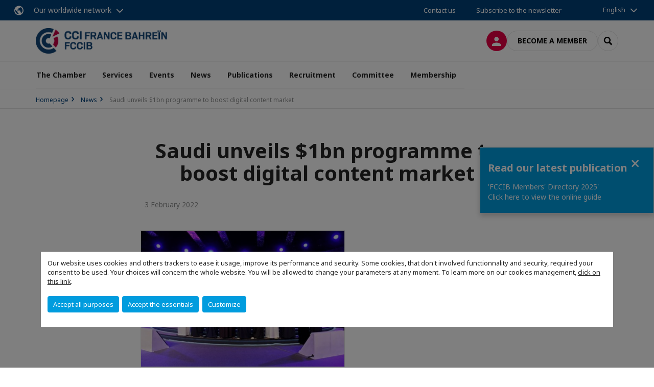

--- FILE ---
content_type: text/html; charset=utf-8
request_url: https://www.fccib.net/news/n/news/saudi-unveils-1bn-programme-to-boost-digital-content-market.html
body_size: 13997
content:
<!DOCTYPE html>
<html lang="en">
<head>

<meta charset="utf-8">
<!-- 
	This website is powered by TYPO3 - inspiring people to share!
	TYPO3 is a free open source Content Management Framework initially created by Kasper Skaarhoj and licensed under GNU/GPL.
	TYPO3 is copyright 1998-2026 of Kasper Skaarhoj. Extensions are copyright of their respective owners.
	Information and contribution at https://typo3.org/
-->



<title>Saudi unveils $1bn programme to boost digital content market | French Chamber of Commerce and Industry in Bahrain</title>
<meta name="generator" content="TYPO3 CMS">
<meta name="description" content="Saudi Arabia has announced a SR4.2 billion ($1.12 billion) programme &#039;Saudi Ignite&#039; that will see the 36 initiatives being implemented, including several financial schemes to develop local content to promote growth in video, audio, games, and digital advertisement sectors.&amp;nbsp;

The launch of Saudi Ignite was held at leading global tech conference LEAP hosted by Riyadh, reported&amp;nbsp;SPA.

The programme aims to regulate and activate the digital content markets in the kingdom, via facilitating the participation of the private sector in the market through regulations, in addition to conducting integrated governance that catalyzes expansion, encourages innovation, and attracts various investments.

It will see 36 key initiatives being implemented including financing initiatives aimed at financing and establishing investment funds to develop local content to promote growth in the video, audio, games, and digital advertisement sectors, as well as regulatory initiatives to make amendments to legislation and regulations in order to facilitate work systems and protect data, privacy and property rights.&amp;nbsp;

The initiatives also included the sector of training, said the report.

These initiatives in various sectors will raise the size of the digital content market in the Kingdom to three times by 2030, it added.
 Source:&amp;nbsp;http://www.tradearabia.com/news/IND_392550.html">
<meta name="viewport" content="width=device-width, initial-scale=1.0">
<meta property="og:title" content="Saudi unveils $1bn programme to boost digital content market">
<meta property="og:description" content="Saudi Arabia has announced a SR4.2 billion ($1.12 billion) programme &#039;Saudi Ignite&#039; that will see the 36 initiatives being implemented, including several financial schemes to develop local content to promote growth in video, audio, games, and digital advertisement sectors.&amp;nbsp;

The launch of Saudi Ignite was held at leading global tech conference LEAP hosted by Riyadh, reported&amp;nbsp;SPA.

The programme aims to regulate and activate the digital content markets in the kingdom, via facilitating the participation of the private sector in the market through regulations, in addition to conducting integrated governance that catalyzes expansion, encourages innovation, and attracts various investments.

It will see 36 key initiatives being implemented including financing initiatives aimed at financing and establishing investment funds to develop local content to promote growth in the video, audio, games, and digital advertisement sectors, as well as regulatory initiatives to make amendments to legislation and regulations in order to facilitate work systems and protect data, privacy and property rights.&amp;nbsp;

The initiatives also included the sector of training, said the report.

These initiatives in various sectors will raise the size of the digital content market in the Kingdom to three times by 2030, it added.
 Source:&amp;nbsp;http://www.tradearabia.com/news/IND_392550.html">
<meta property="og:image" content="https://www.fccib.net/fileadmin/_processed_/6/2/csm_bymyey_95af81bce9.jpg">
<meta property="og:image" content="https://www.fccib.net/_assets/e16fdc39dbd453b823f5542efedb5595/Frontend/Assets/images/logo-cci.svg">
<meta property="og:type" content="website">
<meta property="og:site_name" content="French Chamber of Commerce and Industry in Bahrain">
<meta name="twitter:title" content="Saudi unveils $1bn programme to boost digital content market">
<meta name="twitter:description" content="Saudi Arabia has announced a SR4.2 billion ($1.12 billion) programme &#039;Saudi Ignite&#039; that will see the 36 initiatives being implemented, including several financial schemes to develop local content to promote growth in video, audio, games, and digital advertisement sectors.&amp;nbsp;

The launch of Saudi Ignite was held at leading global tech conference LEAP hosted by Riyadh, reported&amp;nbsp;SPA.

The programme aims to regulate and activate the digital content markets in the kingdom, via facilitating the participation of the private sector in the market through regulations, in addition to conducting integrated governance that catalyzes expansion, encourages innovation, and attracts various investments.

It will see 36 key initiatives being implemented including financing initiatives aimed at financing and establishing investment funds to develop local content to promote growth in the video, audio, games, and digital advertisement sectors, as well as regulatory initiatives to make amendments to legislation and regulations in order to facilitate work systems and protect data, privacy and property rights.&amp;nbsp;

The initiatives also included the sector of training, said the report.

These initiatives in various sectors will raise the size of the digital content market in the Kingdom to three times by 2030, it added.
 Source:&amp;nbsp;http://www.tradearabia.com/news/IND_392550.html">
<meta name="twitter:image" content="https://www.fccib.net/fileadmin/_processed_/6/2/csm_bymyey_1e329363a8.jpg">
<meta name="twitter:card" content="summary_large_image">

<link rel="stylesheet" href="https://unpkg.com/orejime@2.2/dist/orejime.css" media="all">
<link rel="stylesheet" href="/typo3temp/assets/compressed/86cc90b71f4b58e679ce5e8a3065e392-ec7fddaa876aa59e6880f45c25fb3940.css?1768142665" media="all">
<link rel="stylesheet" href="/_assets/cru-1768836407/e16fdc39dbd453b823f5542efedb5595/Frontend/Assets/styles/app.css?1767959247" media="all">
<link rel="stylesheet" href="/typo3temp/assets/compressed/misc-52b0a2308e09fd13e0039e3e874571f7.css?1768142665" media="all">




<script>
/*<![CDATA[*/
/*TS_inlineJS*/
dataLayer = [];
var googleTagManagerId = "GTM-524R293"; var configOrejime = {"privacyPolicy":"\/politique-de-confidentialite.html","mustNotice":true,"lang":"en","translations":{"en":{"consentModal":{"title":"Information that we collect","description":"Here you can see and customize the information that we collect.","privacyPolicy":{"name":"privacy policy","text":"To learn more, please read our {privacyPolicy}."}},"consentNotice":{"changeDescription":"There were changes since your last visit, please update your consent.","description":"Our website uses cookies and others trackers to ease it usage, improve its performance and security.\nSome cookies, that don't involved functionnality and security, required your consent to be used.\nYour choices will concern the whole website. You will be allowed to change your parameters at any moment. To learn more on our cookies management","learnMore":"Customize","privacyPolicy":{"name":"click on this link","text":", {privacyPolicy}."}},"accept":"Accept all purposes","acceptAll":"Accept all purposes","save":"Save","saveData":"Save my configuration on collected information","decline":"Accept the essentials","declineAll":"Accept the essentials","close":"Close","enabled":"Enabled","disabled":"Disabled","app":{"purposes":"Purposes","purpose":"Purpose"},"categories":{"site":{"title":"Website functionalities"},"analytics":{"title":"Trafic and audience measurement"},"video":{"title":""}},"poweredBy":"Powered by Orejime","newWindow":"new window","purposes":{"site":"Website functionalities","analytics":"Trafic and audience measurement","video":"Videos"},"site":{"title":"Essential functionalities","description":"Without these cookies, we cannot provide you certain services on our website, like authentication to your personal account."},"google-analytics":{"title":"Google Analytics","description":"These cookies are used to understand traffic levels and audience usage."},"youtube":{"title":"Youtube","description":"<a href=\"https:\/\/policies.google.com\/privacy\" class=\"orejime-Modal-privacyPolicyLink\" target=\"_blank\">Read Youtube's privacy policy<\/a>"},"vimeo":{"title":"Vimeo","description":"<a href=\"https:\/\/vimeo.com\/privacy\" class=\"orejime-Modal-privacyPolicyLink\" target=\"_blank\">Read Vimeo's privacy policy<\/a>"},"functional":{"title":"Other functionalities","description":"Non-essential functionalities may use cookies, for example to save a flash message view"}}}};

function onRecaptchaSubmit() {
    const form = (document.querySelector('[data-callback="onRecaptchaSubmit"]') || {}).form;

    if (form) {
        form.submit();
    }

    return false;
}

/*]]>*/
</script>

<!-- Favicons -->
        <meta name="msapplication-square70x70logo" content="/_assets/cru-1768836407/e16fdc39dbd453b823f5542efedb5595/Frontend/Assets/images/favicons/windows-tile-70x70.png">
        <meta name="msapplication-square150x150logo" content="/_assets/cru-1768836407/e16fdc39dbd453b823f5542efedb5595/Frontend/Assets/images/favicons/windows-tile-150x150.png">
        <meta name="msapplication-square310x310logo" content="/_assets/cru-1768836407/e16fdc39dbd453b823f5542efedb5595/Frontend/Assets/images/favicons/windows-tile-310x310.png">
        <meta name="msapplication-TileImage" content="/_assets/cru-1768836407/e16fdc39dbd453b823f5542efedb5595/Frontend/Assets/images/favicons/windows-tile-144x144.png">
        <link rel="apple-touch-icon-precomposed" sizes="152x152" href="/_assets/cru-1768836407/e16fdc39dbd453b823f5542efedb5595/Frontend/Assets/images/favicons/apple-touch-icon-152x152-precomposed.png">
        <link rel="apple-touch-icon-precomposed" sizes="120x120" href="/_assets/cru-1768836407/e16fdc39dbd453b823f5542efedb5595/Frontend/Assets/images/favicons/apple-touch-icon-120x120-precomposed.png">
        <link rel="apple-touch-icon-precomposed" sizes="76x76" href="/_assets/cru-1768836407/e16fdc39dbd453b823f5542efedb5595/Frontend/Assets/images/favicons/apple-touch-icon-76x76-precomposed.png">
        <link rel="apple-touch-icon-precomposed" sizes="60x60" href="/_assets/cru-1768836407/e16fdc39dbd453b823f5542efedb5595/Frontend/Assets/images/favicons/apple-touch-icon-60x60-precomposed.png">
        <link rel="apple-touch-icon" sizes="144x144" href="/_assets/cru-1768836407/e16fdc39dbd453b823f5542efedb5595/Frontend/Assets/images/favicons/apple-touch-icon-144x144.png">
        <link rel="apple-touch-icon" sizes="114x114" href="/_assets/cru-1768836407/e16fdc39dbd453b823f5542efedb5595/Frontend/Assets/images/favicons/apple-touch-icon-114x114.png">
        <link rel="apple-touch-icon" sizes="72x72" href="/_assets/cru-1768836407/e16fdc39dbd453b823f5542efedb5595/Frontend/Assets/images/favicons/apple-touch-icon-72x72.png">
        <link rel="apple-touch-icon" sizes="57x57" href="/_assets/cru-1768836407/e16fdc39dbd453b823f5542efedb5595/Frontend/Assets/images/favicons/apple-touch-icon.png">
        <link rel="shortcut icon" href="/_assets/cru-1768836407/e16fdc39dbd453b823f5542efedb5595/Frontend/Assets/images/favicons/favicon.ico">
        <link rel="icon" type="image/png" sizes="64x64" href="/_assets/cru-1768836407/e16fdc39dbd453b823f5542efedb5595/Frontend/Assets/images/favicons/favicon.png"><!-- Google Tag Manager -->
      <script type="opt-in" data-type="application/javascript" data-name="google-analytics">        (function(w,d,s,l,i){w[l]=w[l]||[];w[l].push({'gtm.start':
        new Date().getTime(),event:'gtm.js'});var f=d.getElementsByTagName(s)[0],
        j=d.createElement(s),dl=l!='dataLayer'?'&l='+l:'';j.async=true;j.src=
        'https://www.googletagmanager.com/gtm.js?id='+i+dl;f.parentNode.insertBefore(j,f);
        })(window,document,'script','dataLayer','GTM-524R293');</script>
      <!-- End Google Tag Manager -->        <!-- GetResponse Analytics -->
        <script type="text/javascript">
        (function(m, o, n, t, e, r, _){
              m['__GetResponseAnalyticsObject'] = e;m[e] = m[e] || function() {(m[e].q = m[e].q || []).push(arguments)};
              r = o.createElement(n);_ = o.getElementsByTagName(n)[0];r.async = 1;r.src = t;r.setAttribute('crossorigin', 'use-credentials');_.parentNode .insertBefore(r, _);
          })(window, document, 'script', 'https://marketing.ccifi.net/script/e5a1e205-1531-4a59-be15-fdb1760cba10/ga.js', 'GrTracking');
        </script>
        <!-- End GetResponse Analytics -->
<link rel="canonical" href="https://www.fccib.net/news/n/news/saudi-unveils-1bn-programme-to-boost-digital-content-market.html"/>
</head>
<body class="">
        <noscript>
            <iframe src="https://www.googletagmanager.com/ns.html?id=GTM-524R293" height="0" width="0" style="display:none;visibility:hidden"></iframe>
        </noscript>

  
        <nav id="nav" class="navbar navbar-default navbar-main">
            
		<nav class="nav-sticky">
			<div class="container-fluid">
				<div class="nav-sticky-wrapper">
				
					<div class="dropdown dropdown-btn-nav">
						<a href="#" class="dropdown-toggle btn btn-icon icon-earth" data-toggle="dropdown" role="button" aria-haspopup="true" aria-expanded="false">Our worldwide network</a>
						<div class="dropdown-menu">
							<div class="dropdown-menu-inner">
								<p>Develop your business anywhere in the world with the CCI France International network!</p>
								<a href="https://www.ccifrance-international.org/le-reseau/les-cci-fi.html" target="_blank" class="btn btn-primary btn-inverse">
									125 chambers in 98 countries
								</a>
							</div>
						</div>
					</div>
				

				<ul class="nav-sticky-right">
          
					
						<li>
							<a href="/the-chamber/contact-us.html">
								Contact us
							</a>
						</li>
					
					
						
							
								<li>
									<a href="/news/subscribe-to-the-newsletter.html">
										Subscribe to the newsletter

									</a>
								</li>
							
						
					
					<li class="dropdown dropdown-btn-nav">
						


    <ul class="nav-sticky-lang">
        
            
                <a href="/" class="dropdown-toggle btn" data-toggle="dropdown" role="button" aria-haspopup="true" aria-expanded="false">English</a>
            
        
            
        
        <ul class="dropdown-menu">
            <li>
                
                    
                
                    
                        <a href="/fr.html">Français</a>
                    
                
            </li>
        </ul>
    </ul>



					</li>
				</ul>
			</div>
			</div>
		</nav>
	
            <div class="navbar-wrapper">
                <div class="container">
                    <a class="navbar-brand" href="/">
                        
                        
                            <img alt="Bahrein : CCI France Bahrein" src="/uploads/tx_obladyficheidentity/BAHREIN_01.JPG" width="1098" height="213" />
                        
                    </a>

                    <div class="navbar-tools">
                        <ul>
                            
                                    <li>
                                        <a class="btn btn-complementary btn-only-icon icon-user" href="/connect-to-the-member-online-space.html">
                                            <span class="sr-only">Log in</span>
                                        </a>
                                    </li>
                                    <li class="d-none d-lg-block"><a class="btn btn-border-gray" href="/membership/membership-packages.html">Become a member</a></li>
                                

                            <li><a href="#" class="btn btn-border-gray btn-only-icon icon-search" data-toggle="modal" data-target="#modal-search"><span class="sr-only">Search</span></a></li>
                        </ul>

                        <button type="button" class="navbar-toggle collapsed" data-toggle="collapse" data-target="#menu" aria-expanded="false">
                            <span class="sr-only">Menu</span>
                            <span class="icon-bar"></span>
                            <span class="icon-bar"></span>
                            <span class="icon-bar"></span>
                        </button>
                    </div><!-- .navbar-tools -->
                </div>
            </div>

            <div id="menu" class="navbar-collapse navbar-menu collapse">
                <div class="container">
                    <div class="nav navbar-nav nav-lang">
                        <div class="dropdown">
                            


    <ul class="nav-sticky-lang">
        
            
                <a href="/" class="dropdown-toggle btn" data-toggle="dropdown" role="button" aria-haspopup="true" aria-expanded="false">English</a>
            
        
            
        
        <ul class="dropdown-menu">
            <li>
                
                    
                
                    
                        <a href="/fr.html">Français</a>
                    
                
            </li>
        </ul>
    </ul>



                        </div><!-- .dropdown -->
                    </div>

                    

    <ul class="nav navbar-nav navbar-nav-main">
        
            <li class="navbar-nav-main-item">
                
                        <a href="/the-chamber.html" class="btn collapse-btn" role="button" data-toggle="collapse" data-target="#menu-10545" aria-expanded="false" aria-controls="menu-10545" onclick="return false">The Chamber</a>
                        <div class="collapse collapse-item" id="menu-10545">
                            <div class="collapse-content">
                                <div class="container">
                                    <div class="row d-flex">
                                        <div class="col-lg-4">
                                            <div class="well">
                                                <div class="well-title">The Chamber</div>
                                                
                                                    <div class="mb-1 d-none d-lg-block">
                                                        <img src="/fileadmin/_processed_/9/9/csm_1_-_The_Chamber_0888ec86fc.png" width="768" height="576" alt="" />
                                                    </div>
                                                
                                                

                                                <a href="/the-chamber.html" target="" class="btn btn-outline btn-default">
                                                    Go to section
                                                </a>
                                            </div>
                                        </div>
                                        <div class="col-lg-4">
                                            <ul class="nav navbar-nav">
                                                
                                                    <li>
                                                        <a href="/the-chamber/fccib-at-a-glance.html" target="" data-desc="desc-10545-10549">FCCIB at a glance</a>
                                                    </li>
                                                
                                                    <li>
                                                        <a href="/the-chamber/founding-members.html" target="" data-desc="desc-10545-10548">Founding members</a>
                                                    </li>
                                                
                                                    <li>
                                                        <a href="/the-chamber/board-members.html" target="" data-desc="desc-10545-10550">Board members</a>
                                                    </li>
                                                
                                                    <li>
                                                        <a href="/the-chamber/benefactor-members.html" target="" data-desc="desc-10545-32798">Benefactor members</a>
                                                    </li>
                                                
                                                    <li>
                                                        <a href="/the-chamber/patron-members.html" target="" data-desc="desc-10545-32799">Patron members</a>
                                                    </li>
                                                
                                                    <li>
                                                        <a href="/the-chamber/our-team.html" target="" data-desc="desc-10545-10551">Our team</a>
                                                    </li>
                                                
                                                    <li>
                                                        <a href="/the-chamber/contact-us.html" target="" data-desc="desc-10545-10546">Contact us</a>
                                                    </li>
                                                
                                            </ul>
                                        </div>
                                        <div class="col-lg-4 d-none d-lg-block">
                                            
                                                <div id="desc-10545-10549" class="module-nav-item">
                                                    
                                                        <img src="/fileadmin/_processed_/b/0/csm_2_-_At_a_glance_4ca8689be6.png" width="768" height="271" alt="" />
                                                    
                                                    
                                                    
                                                        <p>
                                                            <a href="/the-chamber/fccib-at-a-glance.html" target="">
                                                                More information
                                                            </a>
                                                        </p>
                                                    
                                                </div>
                                            
                                                <div id="desc-10545-10548" class="module-nav-item">
                                                    
                                                        <img src="/fileadmin/_processed_/f/5/csm_3_-_Founding_9ad5955c5a.png" width="768" height="271" alt="" />
                                                    
                                                    
                                                    
                                                        <p>
                                                            <a href="/the-chamber/founding-members.html" target="">
                                                                More information
                                                            </a>
                                                        </p>
                                                    
                                                </div>
                                            
                                                <div id="desc-10545-10550" class="module-nav-item">
                                                    
                                                        <img src="/fileadmin/_processed_/6/c/csm_4_-_Board_a416327fd1.png" width="768" height="271" alt="" />
                                                    
                                                    
                                                    
                                                        <p>
                                                            <a href="/the-chamber/board-members.html" target="">
                                                                More information
                                                            </a>
                                                        </p>
                                                    
                                                </div>
                                            
                                                <div id="desc-10545-32798" class="module-nav-item">
                                                    
                                                        <img src="/fileadmin/_processed_/f/5/csm_3_-_Founding_9ad5955c5a.png" width="768" height="271" alt="" />
                                                    
                                                    
                                                    
                                                        <p>
                                                            <a href="/the-chamber/benefactor-members.html" target="">
                                                                More information
                                                            </a>
                                                        </p>
                                                    
                                                </div>
                                            
                                                <div id="desc-10545-32799" class="module-nav-item">
                                                    
                                                        <img src="/fileadmin/_processed_/f/5/csm_3_-_Founding_9ad5955c5a.png" width="768" height="271" alt="" />
                                                    
                                                    
                                                    
                                                        <p>
                                                            <a href="/the-chamber/patron-members.html" target="">
                                                                More information
                                                            </a>
                                                        </p>
                                                    
                                                </div>
                                            
                                                <div id="desc-10545-10551" class="module-nav-item">
                                                    
                                                        <img src="/fileadmin/_processed_/9/3/csm_5_-_Team_13f17cfd7c.png" width="768" height="271" alt="" />
                                                    
                                                    
                                                    
                                                        <p>
                                                            <a href="/the-chamber/our-team.html" target="">
                                                                More information
                                                            </a>
                                                        </p>
                                                    
                                                </div>
                                            
                                                <div id="desc-10545-10546" class="module-nav-item">
                                                    
                                                        <img src="/fileadmin/_processed_/c/5/csm_7_-_Contact_us_a5a869d13a.png" width="768" height="271" alt="" />
                                                    
                                                    
                                                    
                                                        <p>
                                                            <a href="/the-chamber/contact-us.html" target="">
                                                                More information
                                                            </a>
                                                        </p>
                                                    
                                                </div>
                                            
                                        </div>
                                    </div>
                                </div>
                            </div>
                        </div>
                    
            </li>
        
            <li class="navbar-nav-main-item">
                
                        <a href="/services.html" class="btn collapse-btn" role="button" data-toggle="collapse" data-target="#menu-10536" aria-expanded="false" aria-controls="menu-10536" onclick="return false">Services</a>
                        <div class="collapse collapse-item" id="menu-10536">
                            <div class="collapse-content">
                                <div class="container">
                                    <div class="row d-flex">
                                        <div class="col-lg-4">
                                            <div class="well">
                                                <div class="well-title">Services</div>
                                                
                                                    <div class="mb-1 d-none d-lg-block">
                                                        <img src="/fileadmin/_processed_/6/d/csm_2_-_Business_Services_0c6083294f.png" width="768" height="576" alt="" />
                                                    </div>
                                                
                                                

                                                <a href="/services.html" target="" class="btn btn-outline btn-default">
                                                    Go to section
                                                </a>
                                            </div>
                                        </div>
                                        <div class="col-lg-4">
                                            <ul class="nav navbar-nav">
                                                
                                                    <li>
                                                        <a href="/services/market-familiarization.html" target="" data-desc="desc-10536-32742">Market Familiarization</a>
                                                    </li>
                                                
                                                    <li>
                                                        <a href="/services/vip-visa-service.html" target="" data-desc="desc-10536-12378">VIP Visa Service</a>
                                                    </li>
                                                
                                                    <li>
                                                        <a href="/services/lebooster-incubator.html" target="" data-desc="desc-10536-17934">&#039;LeBooster&#039; Incubator</a>
                                                    </li>
                                                
                                                    <li>
                                                        <a href="/services/market-study-approach.html" target="" data-desc="desc-10536-32743">Market Study &amp; Approach</a>
                                                    </li>
                                                
                                                    <li>
                                                        <a href="/services/prospecting-services.html" target="" data-desc="desc-10536-32745">Prospecting Services</a>
                                                    </li>
                                                
                                                    <li>
                                                        <a href="/services/business-establishment.html" target="" data-desc="desc-10536-32746">Business Establishment</a>
                                                    </li>
                                                
                                                    <li>
                                                        <a href="/services/vat-refund-service.html" target="" data-desc="desc-10536-12377">VAT refund service</a>
                                                    </li>
                                                
                                                    <li>
                                                        <a href="/services/why-bahrain.html" target="" data-desc="desc-10536-10539">Why Bahrain</a>
                                                    </li>
                                                
                                                    <li>
                                                        <a href="/services/testimonials.html" target="" data-desc="desc-10536-32367">Testimonials</a>
                                                    </li>
                                                
                                                    <li>
                                                        <a href="/services/share-your-project.html" target="" data-desc="desc-10536-32747">Share your project</a>
                                                    </li>
                                                
                                            </ul>
                                        </div>
                                        <div class="col-lg-4 d-none d-lg-block">
                                            
                                                <div id="desc-10536-32742" class="module-nav-item">
                                                    
                                                        <img src="/fileadmin/_processed_/0/6/csm_8_-_VIP_Visa_89a571b659.png" width="768" height="271" alt="" />
                                                    
                                                    
                                                    
                                                        <p>
                                                            <a href="/services/market-familiarization.html" target="">
                                                                More information
                                                            </a>
                                                        </p>
                                                    
                                                </div>
                                            
                                                <div id="desc-10536-12378" class="module-nav-item">
                                                    
                                                        <img src="/fileadmin/_processed_/0/6/csm_8_-_VIP_Visa_89a571b659.png" width="768" height="271" alt="" />
                                                    
                                                    
                                                    
                                                        <p>
                                                            <a href="/services/vip-visa-service.html" target="">
                                                                More information
                                                            </a>
                                                        </p>
                                                    
                                                </div>
                                            
                                                <div id="desc-10536-17934" class="module-nav-item">
                                                    
                                                        <img src="/fileadmin/_processed_/9/b/csm_9_-_LeBooster_22b0ae8902.png" width="768" height="271" alt="" />
                                                    
                                                    
                                                    
                                                        <p>
                                                            <a href="/services/lebooster-incubator.html" target="">
                                                                More information
                                                            </a>
                                                        </p>
                                                    
                                                </div>
                                            
                                                <div id="desc-10536-32743" class="module-nav-item">
                                                    
                                                        <img src="/fileadmin/_processed_/9/b/csm_9_-_LeBooster_22b0ae8902.png" width="768" height="271" alt="" />
                                                    
                                                    
                                                    
                                                        <p>
                                                            <a href="/services/market-study-approach.html" target="">
                                                                More information
                                                            </a>
                                                        </p>
                                                    
                                                </div>
                                            
                                                <div id="desc-10536-32745" class="module-nav-item">
                                                    
                                                        <img src="/fileadmin/_processed_/9/b/csm_9_-_LeBooster_22b0ae8902.png" width="768" height="271" alt="" />
                                                    
                                                    
                                                    
                                                        <p>
                                                            <a href="/services/prospecting-services.html" target="">
                                                                More information
                                                            </a>
                                                        </p>
                                                    
                                                </div>
                                            
                                                <div id="desc-10536-32746" class="module-nav-item">
                                                    
                                                        <img src="/fileadmin/_processed_/9/b/csm_9_-_LeBooster_22b0ae8902.png" width="768" height="271" alt="" />
                                                    
                                                    
                                                    
                                                        <p>
                                                            <a href="/services/business-establishment.html" target="">
                                                                More information
                                                            </a>
                                                        </p>
                                                    
                                                </div>
                                            
                                                <div id="desc-10536-12377" class="module-nav-item">
                                                    
                                                        <img src="/fileadmin/_processed_/1/8/csm_13_-_VAT_Refund_9c6cd0c8f3.png" width="768" height="271" alt="" />
                                                    
                                                    
                                                    
                                                        <p>
                                                            <a href="/services/vat-refund-service.html" target="">
                                                                More information
                                                            </a>
                                                        </p>
                                                    
                                                </div>
                                            
                                                <div id="desc-10536-10539" class="module-nav-item">
                                                    
                                                        <img src="/fileadmin/_processed_/8/7/csm_14_-_About_Bahrain_d8b9ad8198.png" width="768" height="271" alt="" />
                                                    
                                                    
                                                    
                                                        <p>
                                                            <a href="/services/why-bahrain.html" target="">
                                                                More information
                                                            </a>
                                                        </p>
                                                    
                                                </div>
                                            
                                                <div id="desc-10536-32367" class="module-nav-item">
                                                    
                                                        <img src="/fileadmin/_processed_/4/6/csm_Menu_Subsections_-_Website_85e8cdc470.png" width="768" height="271" alt="" />
                                                    
                                                    
                                                    
                                                        <p>
                                                            <a href="/services/testimonials.html" target="">
                                                                More information
                                                            </a>
                                                        </p>
                                                    
                                                </div>
                                            
                                                <div id="desc-10536-32747" class="module-nav-item">
                                                    
                                                        <img src="/fileadmin/_processed_/8/7/csm_14_-_About_Bahrain_d8b9ad8198.png" width="768" height="271" alt="" />
                                                    
                                                    
                                                    
                                                        <p>
                                                            <a href="/services/share-your-project.html" target="">
                                                                More information
                                                            </a>
                                                        </p>
                                                    
                                                </div>
                                            
                                        </div>
                                    </div>
                                </div>
                            </div>
                        </div>
                    
            </li>
        
            <li class="navbar-nav-main-item">
                
                        <a href="/events.html" class="btn collapse-btn" role="button" data-toggle="collapse" data-target="#menu-10520" aria-expanded="false" aria-controls="menu-10520" onclick="return false">Events</a>
                        <div class="collapse collapse-item" id="menu-10520">
                            <div class="collapse-content">
                                <div class="container">
                                    <div class="row d-flex">
                                        <div class="col-lg-4">
                                            <div class="well">
                                                <div class="well-title">Events</div>
                                                
                                                    <div class="mb-1 d-none d-lg-block">
                                                        <img src="/fileadmin/_processed_/d/b/csm_3_-_events_688eefa958.png" width="768" height="576" alt="" />
                                                    </div>
                                                
                                                

                                                <a href="/events.html" target="" class="btn btn-outline btn-default">
                                                    Go to section
                                                </a>
                                            </div>
                                        </div>
                                        <div class="col-lg-4">
                                            <ul class="nav navbar-nav">
                                                
                                                    <li>
                                                        <a href="/events/discover-our-events.html" target="" data-desc="desc-10520-10535">Discover our events</a>
                                                    </li>
                                                
                                                    <li>
                                                        <a href="/events/upcoming-events.html" target="" data-desc="desc-10520-10532">Upcoming events</a>
                                                    </li>
                                                
                                                    <li>
                                                        <a href="/events/past-events.html" target="" data-desc="desc-10520-10529">Past events</a>
                                                    </li>
                                                
                                                    <li>
                                                        <a href="/events/photo-gallery.html" target="" data-desc="desc-10520-10522">Photo gallery</a>
                                                    </li>
                                                
                                                    <li>
                                                        <a href="/events/sponsor-one-event.html" target="" data-desc="desc-10520-10521">Sponsor one event</a>
                                                    </li>
                                                
                                            </ul>
                                        </div>
                                        <div class="col-lg-4 d-none d-lg-block">
                                            
                                                <div id="desc-10520-10535" class="module-nav-item">
                                                    
                                                        <img src="/fileadmin/_processed_/4/a/csm_17_-_Discover_Events_24da6951ca.png" width="768" height="271" alt="" />
                                                    
                                                    
                                                    
                                                        <p>
                                                            <a href="/events/discover-our-events.html" target="">
                                                                More information
                                                            </a>
                                                        </p>
                                                    
                                                </div>
                                            
                                                <div id="desc-10520-10532" class="module-nav-item">
                                                    
                                                        <img src="/fileadmin/_processed_/4/2/csm_16_-_Upcoming_Events_d11ed76787.png" width="768" height="271" alt="" />
                                                    
                                                    
                                                    
                                                        <p>
                                                            <a href="/events/upcoming-events.html" target="">
                                                                More information
                                                            </a>
                                                        </p>
                                                    
                                                </div>
                                            
                                                <div id="desc-10520-10529" class="module-nav-item">
                                                    
                                                        <img src="/fileadmin/_processed_/6/d/csm_15_-_Look_Back_to_5918a4bd89.png" width="768" height="271" alt="" />
                                                    
                                                    
                                                    
                                                        <p>
                                                            <a href="/events/past-events.html" target="">
                                                                More information
                                                            </a>
                                                        </p>
                                                    
                                                </div>
                                            
                                                <div id="desc-10520-10522" class="module-nav-item">
                                                    
                                                        <img src="/fileadmin/_processed_/f/a/csm_18_-_Photo_Gallery_d9bbe49b51.png" width="768" height="271" alt="" />
                                                    
                                                    
                                                    
                                                        <p>
                                                            <a href="/events/photo-gallery.html" target="">
                                                                More information
                                                            </a>
                                                        </p>
                                                    
                                                </div>
                                            
                                                <div id="desc-10520-10521" class="module-nav-item">
                                                    
                                                        <img src="/fileadmin/_processed_/8/7/csm_19_-_Sponsorship_3b3d6a438a.png" width="768" height="271" alt="" />
                                                    
                                                    
                                                    
                                                        <p>
                                                            <a href="/events/sponsor-one-event.html" target="">
                                                                More information
                                                            </a>
                                                        </p>
                                                    
                                                </div>
                                            
                                        </div>
                                    </div>
                                </div>
                            </div>
                        </div>
                    
            </li>
        
            <li class="navbar-nav-main-item">
                
                        <a href="/news.html" class="btn collapse-btn" role="button" data-toggle="collapse" data-target="#menu-10516" aria-expanded="false" aria-controls="menu-10516" onclick="return false">News</a>
                        <div class="collapse collapse-item" id="menu-10516">
                            <div class="collapse-content">
                                <div class="container">
                                    <div class="row d-flex">
                                        <div class="col-lg-4">
                                            <div class="well">
                                                <div class="well-title">News</div>
                                                
                                                    <div class="mb-1 d-none d-lg-block">
                                                        <img src="/fileadmin/_processed_/f/0/csm_4_-_news_28b5e1e29f.png" width="768" height="576" alt="" />
                                                    </div>
                                                
                                                

                                                <a href="/news.html" target="" class="btn btn-outline btn-default">
                                                    Go to section
                                                </a>
                                            </div>
                                        </div>
                                        <div class="col-lg-4">
                                            <ul class="nav navbar-nav">
                                                
                                                    <li>
                                                        <a href="/news/members-news.html" target="" data-desc="desc-10516-12651">Members News</a>
                                                    </li>
                                                
                                            </ul>
                                        </div>
                                        <div class="col-lg-4 d-none d-lg-block">
                                            
                                                <div id="desc-10516-12651" class="module-nav-item">
                                                    
                                                        <img src="/fileadmin/_processed_/6/4/csm_2_-_Members_news_bef67a5f36.png" width="768" height="271" alt="" />
                                                    
                                                    
                                                    
                                                        <p>
                                                            <a href="/news/members-news.html" target="">
                                                                More information
                                                            </a>
                                                        </p>
                                                    
                                                </div>
                                            
                                        </div>
                                    </div>
                                </div>
                            </div>
                        </div>
                    
            </li>
        
            <li class="navbar-nav-main-item">
                
                        <a href="/publications.html" class="btn collapse-btn" role="button" data-toggle="collapse" data-target="#menu-10507" aria-expanded="false" aria-controls="menu-10507" onclick="return false">Publications</a>
                        <div class="collapse collapse-item" id="menu-10507">
                            <div class="collapse-content">
                                <div class="container">
                                    <div class="row d-flex">
                                        <div class="col-lg-4">
                                            <div class="well">
                                                <div class="well-title">Publications</div>
                                                
                                                    <div class="mb-1 d-none d-lg-block">
                                                        <img src="/fileadmin/_processed_/b/2/csm_6_-_Publications_bcb1960daa.png" width="768" height="576" alt="" />
                                                    </div>
                                                
                                                

                                                <a href="/publications.html" target="" class="btn btn-outline btn-default">
                                                    Go to section
                                                </a>
                                            </div>
                                        </div>
                                        <div class="col-lg-4">
                                            <ul class="nav navbar-nav">
                                                
                                                    <li>
                                                        <a href="/publications/members-directory-2025.html" target="" data-desc="desc-10507-37155">Members Directory - 2025</a>
                                                    </li>
                                                
                                                    <li>
                                                        <a href="/publications/france-bahrain-investor-guide.html" target="" data-desc="desc-10507-32012">France - Bahrain Investor Guide</a>
                                                    </li>
                                                
                                                    <li>
                                                        <a href="/publications/reussir-a-bahrein.html" target="" data-desc="desc-10507-34519">Réussir à Bahreïn</a>
                                                    </li>
                                                
                                                    <li>
                                                        <a href="/publications/made-in-france-a-bahrain-guide.html" target="" data-desc="desc-10507-24176">&#039;Made in France à Bahrain&#039; Guide</a>
                                                    </li>
                                                
                                                    <li>
                                                        <a href="/publications/country-profile-sheet.html" target="" data-desc="desc-10507-10511">Country &#039;Profile&#039; Sheet</a>
                                                    </li>
                                                
                                                    <li>
                                                        <a href="/publications/our-communication-kit.html" target="" data-desc="desc-10507-13262">Our Communication Kit</a>
                                                    </li>
                                                
                                                    <li>
                                                        <a href="/publications/radio-fccib-podcast-video.html" target="" data-desc="desc-10507-21098">&#039;Radio FCCIB&#039; Podcast &amp; Video</a>
                                                    </li>
                                                
                                                    <li>
                                                        <a href="/publications/get-in-touch-with-fccib.html" target="" data-desc="desc-10507-10509">Get in touch with FCCIB</a>
                                                    </li>
                                                
                                            </ul>
                                        </div>
                                        <div class="col-lg-4 d-none d-lg-block">
                                            
                                                <div id="desc-10507-37155" class="module-nav-item">
                                                    
                                                    
                                                    
                                                </div>
                                            
                                                <div id="desc-10507-32012" class="module-nav-item">
                                                    
                                                        <img src="/fileadmin/_processed_/b/4/csm_3_-_France_Bahrain_Investor_Guide_40b59d7601.png" width="768" height="271" alt="" />
                                                    
                                                    
                                                    
                                                        <p>
                                                            <a href="/publications/france-bahrain-investor-guide.html" target="">
                                                                More information
                                                            </a>
                                                        </p>
                                                    
                                                </div>
                                            
                                                <div id="desc-10507-34519" class="module-nav-item">
                                                    
                                                        <img src="/fileadmin/_processed_/9/5/csm_Menu_Subsections_-_Website_111_ece0f07db4.png" width="768" height="271" alt="" />
                                                    
                                                    
                                                    
                                                        <p>
                                                            <a href="/publications/reussir-a-bahrein.html" target="">
                                                                More information
                                                            </a>
                                                        </p>
                                                    
                                                </div>
                                            
                                                <div id="desc-10507-24176" class="module-nav-item">
                                                    
                                                        <img src="/fileadmin/_processed_/f/9/csm_4_-_Made_in_France_a_Bahrain_c0a430f3d8.png" width="768" height="271" alt="" />
                                                    
                                                    
                                                    
                                                        <p>
                                                            <a href="/publications/made-in-france-a-bahrain-guide.html" target="">
                                                                More information
                                                            </a>
                                                        </p>
                                                    
                                                </div>
                                            
                                                <div id="desc-10507-10511" class="module-nav-item">
                                                    
                                                        <img src="/fileadmin/_processed_/d/2/csm_5_-_Bahrain_0a855b67f4.png" width="768" height="271" alt="" />
                                                    
                                                    
                                                    
                                                        <p>
                                                            <a href="/publications/country-profile-sheet.html" target="">
                                                                More information
                                                            </a>
                                                        </p>
                                                    
                                                </div>
                                            
                                                <div id="desc-10507-13262" class="module-nav-item">
                                                    
                                                        <img src="/fileadmin/_processed_/9/8/csm_6_-_Communication_kit_8b98048fe2.png" width="768" height="271" alt="" />
                                                    
                                                    
                                                    
                                                        <p>
                                                            <a href="/publications/our-communication-kit.html" target="">
                                                                More information
                                                            </a>
                                                        </p>
                                                    
                                                </div>
                                            
                                                <div id="desc-10507-21098" class="module-nav-item">
                                                    
                                                        <img src="/fileadmin/_processed_/a/4/csm_8_-_Podcast_1b00e53fa0.png" width="768" height="271" alt="" />
                                                    
                                                    
                                                    
                                                        <p>
                                                            <a href="/publications/radio-fccib-podcast-video.html" target="">
                                                                More information
                                                            </a>
                                                        </p>
                                                    
                                                </div>
                                            
                                                <div id="desc-10507-10509" class="module-nav-item">
                                                    
                                                        <img src="/fileadmin/_processed_/c/e/csm_7_-_Get_in_touch_b01366b6d0.png" width="768" height="271" alt="" />
                                                    
                                                    
                                                    
                                                        <p>
                                                            <a href="/publications/get-in-touch-with-fccib.html" target="">
                                                                More information
                                                            </a>
                                                        </p>
                                                    
                                                </div>
                                            
                                        </div>
                                    </div>
                                </div>
                            </div>
                        </div>
                    
            </li>
        
            <li class="navbar-nav-main-item">
                
                        <a href="/job-fair.html" class="btn collapse-btn" role="button" data-toggle="collapse" data-target="#menu-10496" aria-expanded="false" aria-controls="menu-10496" onclick="return false">Recruitment</a>
                        <div class="collapse collapse-item" id="menu-10496">
                            <div class="collapse-content">
                                <div class="container">
                                    <div class="row d-flex">
                                        <div class="col-lg-4">
                                            <div class="well">
                                                <div class="well-title">Recruitment</div>
                                                
                                                    <div class="mb-1 d-none d-lg-block">
                                                        <img src="/fileadmin/_processed_/f/b/csm_7_-_Recrutement_bb48434f53.png" width="768" height="576" alt="" />
                                                    </div>
                                                
                                                

                                                <a href="/job-fair.html" target="" class="btn btn-outline btn-default">
                                                    Go to section
                                                </a>
                                            </div>
                                        </div>
                                        <div class="col-lg-4">
                                            <ul class="nav navbar-nav">
                                                
                                                    <li>
                                                        <a href="/recruitment/job-offers.html" target="" data-desc="desc-10496-10504">Job Offers</a>
                                                    </li>
                                                
                                                    <li>
                                                        <a href="/recruitment/employers.html" target="" data-desc="desc-10496-27625">Employers</a>
                                                    </li>
                                                
                                                    <li>
                                                        <a href="/recruitment/candidates-looking-for-a-job.html" target="" data-desc="desc-10496-10499">Candidates</a>
                                                    </li>
                                                
                                            </ul>
                                        </div>
                                        <div class="col-lg-4 d-none d-lg-block">
                                            
                                                <div id="desc-10496-10504" class="module-nav-item">
                                                    
                                                        <img src="/fileadmin/_processed_/b/0/csm_9_-_Job_Offers_913987cb8e.png" width="768" height="271" alt="" />
                                                    
                                                    
                                                    
                                                        <p>
                                                            <a href="/recruitment/job-offers.html" target="">
                                                                More information
                                                            </a>
                                                        </p>
                                                    
                                                </div>
                                            
                                                <div id="desc-10496-27625" class="module-nav-item">
                                                    
                                                        <img src="/fileadmin/_processed_/d/8/csm_10_-_Employer_55b7d8880b.png" width="768" height="271" alt="" />
                                                    
                                                    
                                                    
                                                        <p>
                                                            <a href="/recruitment/employers.html" target="">
                                                                More information
                                                            </a>
                                                        </p>
                                                    
                                                </div>
                                            
                                                <div id="desc-10496-10499" class="module-nav-item">
                                                    
                                                        <img src="/fileadmin/_processed_/d/2/csm_11_-_Candidates_ba4e834f48.png" width="768" height="271" alt="" />
                                                    
                                                    
                                                    
                                                        <p>
                                                            <a href="/recruitment/candidates-looking-for-a-job.html" target="">
                                                                More information
                                                            </a>
                                                        </p>
                                                    
                                                </div>
                                            
                                        </div>
                                    </div>
                                </div>
                            </div>
                        </div>
                    
            </li>
        
            <li class="navbar-nav-main-item">
                
                        <a href="/committee.html" class="btn collapse-btn" role="button" data-toggle="collapse" data-target="#menu-10486" aria-expanded="false" aria-controls="menu-10486" onclick="return false">Committee</a>
                        <div class="collapse collapse-item" id="menu-10486">
                            <div class="collapse-content">
                                <div class="container">
                                    <div class="row d-flex">
                                        <div class="col-lg-4">
                                            <div class="well">
                                                <div class="well-title">Committee</div>
                                                
                                                    <div class="mb-1 d-none d-lg-block">
                                                        <img src="/fileadmin/_processed_/e/5/csm_8_-_Committee_72875f97fa.png" width="768" height="576" alt="" />
                                                    </div>
                                                
                                                

                                                <a href="/committee.html" target="" class="btn btn-outline btn-default">
                                                    Go to section
                                                </a>
                                            </div>
                                        </div>
                                        <div class="col-lg-4">
                                            <ul class="nav navbar-nav">
                                                
                                                    <li>
                                                        <a href="/committee/sustainability-committee.html" target="" data-desc="desc-10486-29503">Sustainability Committee</a>
                                                    </li>
                                                
                                            </ul>
                                        </div>
                                        <div class="col-lg-4 d-none d-lg-block">
                                            
                                                <div id="desc-10486-29503" class="module-nav-item">
                                                    
                                                        <img src="/fileadmin/_processed_/1/0/csm_12_-_Sustainability_Committee_73082ea31f.png" width="768" height="271" alt="" />
                                                    
                                                    
                                                    
                                                        <p>
                                                            <a href="/committee/sustainability-committee.html" target="">
                                                                More information
                                                            </a>
                                                        </p>
                                                    
                                                </div>
                                            
                                        </div>
                                    </div>
                                </div>
                            </div>
                        </div>
                    
            </li>
        
            <li class="navbar-nav-main-item">
                
                        <a href="/membership.html" class="btn collapse-btn" role="button" data-toggle="collapse" data-target="#menu-10479" aria-expanded="false" aria-controls="menu-10479" onclick="return false">Membership</a>
                        <div class="collapse collapse-item" id="menu-10479">
                            <div class="collapse-content">
                                <div class="container">
                                    <div class="row d-flex">
                                        <div class="col-lg-4">
                                            <div class="well">
                                                <div class="well-title">Membership</div>
                                                
                                                    <div class="mb-1 d-none d-lg-block">
                                                        <img src="/fileadmin/_processed_/9/3/csm_9_a0f580913e.png" width="768" height="576" alt="" />
                                                    </div>
                                                
                                                

                                                <a href="/membership.html" target="" class="btn btn-outline btn-default">
                                                    Go to section
                                                </a>
                                            </div>
                                        </div>
                                        <div class="col-lg-4">
                                            <ul class="nav navbar-nav">
                                                
                                                    <li>
                                                        <a href="/membership/why-become-a-member.html" target="" data-desc="desc-10479-10485">Why Become A Member?</a>
                                                    </li>
                                                
                                                    <li>
                                                        <a href="/membership/membership-packages.html" target="" data-desc="desc-10479-10484">Membership packages</a>
                                                    </li>
                                                
                                                    <li>
                                                        <a href="/membership/find-a-member.html" target="" data-desc="desc-10479-10483">Find a member</a>
                                                    </li>
                                                
                                                    <li>
                                                        <a href="/membership/members-privileges-offers.html" target="" data-desc="desc-10479-10481">Members&#039; Privilèges Offers</a>
                                                    </li>
                                                
                                                    <li>
                                                        <a href="/membership/become-a-member.html" target="" data-desc="desc-10479-32346">Become A Member</a>
                                                    </li>
                                                
                                            </ul>
                                        </div>
                                        <div class="col-lg-4 d-none d-lg-block">
                                            
                                                <div id="desc-10479-10485" class="module-nav-item">
                                                    
                                                        <img src="/fileadmin/_processed_/4/d/csm_13_-_Become_a_member_558a066f41.png" width="768" height="271" alt="" />
                                                    
                                                    
                                                    
                                                        <p>
                                                            <a href="/membership/why-become-a-member.html" target="">
                                                                More information
                                                            </a>
                                                        </p>
                                                    
                                                </div>
                                            
                                                <div id="desc-10479-10484" class="module-nav-item">
                                                    
                                                        <img src="/fileadmin/_processed_/1/0/csm_15_-_Membership_Packages_87c29ceb35.png" width="768" height="271" alt="" />
                                                    
                                                    
                                                    
                                                        <p>
                                                            <a href="/membership/membership-packages.html" target="">
                                                                More information
                                                            </a>
                                                        </p>
                                                    
                                                </div>
                                            
                                                <div id="desc-10479-10483" class="module-nav-item">
                                                    
                                                        <img src="/fileadmin/_processed_/a/9/csm_16_-_Find_a_member_7267ca0031.png" width="768" height="271" alt="" />
                                                    
                                                    
                                                    
                                                        <p>
                                                            <a href="/membership/find-a-member.html" target="">
                                                                More information
                                                            </a>
                                                        </p>
                                                    
                                                </div>
                                            
                                                <div id="desc-10479-10481" class="module-nav-item">
                                                    
                                                        <img src="/fileadmin/_processed_/9/7/csm_17_-_Members_Discounts_5f59f1e203.png" width="768" height="271" alt="" />
                                                    
                                                    
                                                    
                                                        <p>
                                                            <a href="/membership/members-privileges-offers.html" target="">
                                                                More information
                                                            </a>
                                                        </p>
                                                    
                                                </div>
                                            
                                                <div id="desc-10479-32346" class="module-nav-item">
                                                    
                                                        <img src="/fileadmin/_processed_/d/5/csm_14_-_Why_become_a_member_6add63b7ea.png" width="768" height="271" alt="" />
                                                    
                                                    
                                                    
                                                        <p>
                                                            <a href="/membership/become-a-member.html" target="">
                                                                More information
                                                            </a>
                                                        </p>
                                                    
                                                </div>
                                            
                                        </div>
                                    </div>
                                </div>
                            </div>
                        </div>
                    
            </li>
        

        
    </ul>




                    <div class="navbar-btn-actions">
                        
                                <a class="btn btn-border-gray d-lg-none" href="/membership/membership-packages.html">Become a member</a>
                            
                    </div>
                </div>
            </div><!-- .navbar-collapse -->
        </nav>
    

  <main id="main" class="main">
    
      <div class="breadcrumb-wrapper"><div class="container"><ol class="breadcrumb"><li><a href="/" title="Homepage">Homepage</a></li><li><a href="/news.html" title="News">News</a></li><li class="active">Saudi unveils $1bn programme to boost digital content market</li></ol></div></div>
    

    
      

    


    

    <div class="container">
    
      <aside class="section section-banner">

    

</aside>
    

    <!--TYPO3SEARCH_begin-->
    
		

        <div id="c22248" class="">



	



	
		
		
			<div class="row">
				
					<div class="col-md-8 col-md-push-2 ">
						<div id="c22252" class="color-alpha">
	<article class="post" itemscope="itemscope" itemtype="http://schema.org/Article"><h1>Saudi unveils $1bn programme to boost digital content market</h1><time datetime="2022-02-03">
            &nbsp; 3 February 2022
            
        </time><figure class="figure-bordered"><img src="/fileadmin/cru-1768836407/bahrein/user_upload/bymyey.jpg" srcset="/fileadmin/_processed_/6/2/csm_bymyey_3d8fdab6b7.jpg 480w, /fileadmin/_processed_/6/2/csm_bymyey_f4e53ae6f7.jpg 768w, /fileadmin/_processed_/6/2/csm_bymyey_80b82a6ddd.jpg 1536w, /fileadmin/cru-1768836407/bahrein/user_upload/bymyey.jpg 400w" sizes="(min-width: 768px) 768px, 100vw" width="400" height="267" alt="" /></figure><p>Saudi Arabia has announced a SR4.2 billion ($1.12 billion) programme 'Saudi Ignite' that will see the 36 initiatives being implemented, including several financial schemes to develop local content to promote growth in video, audio, games, and digital advertisement sectors.&nbsp;</p><p>&nbsp;</p><p>The launch of Saudi Ignite was held at leading global tech conference LEAP hosted by Riyadh, reported<em>&nbsp;SPA.</em></p><p>&nbsp;</p><p>The programme aims to regulate and activate the digital content markets in the kingdom, via facilitating the participation of the private sector in the market through regulations, in addition to conducting integrated governance that catalyzes expansion, encourages innovation, and attracts various investments.</p><p>&nbsp;</p><p>It will see 36 key initiatives being implemented including financing initiatives aimed at financing and establishing investment funds to develop local content to promote growth in the video, audio, games, and digital advertisement sectors, as well as regulatory initiatives to make amendments to legislation and regulations in order to facilitate work systems and protect data, privacy and property rights.&nbsp;</p><p>&nbsp;</p><p>The initiatives also included the sector of training, said the report.</p><p>&nbsp;</p><p>These initiatives in various sectors will raise the size of the digital content market in the Kingdom to three times by 2030, it added.</p><p><br> Source:&nbsp;<a href="http://www.tradearabia.com/news/IND_392550.html" target="_blank" rel="noreferrer">http://www.tradearabia.com/news/IND_392550.html</a></p><p>&nbsp;</p></article><!-- .post -->

</div>
					</div>
				
			</div>
		
	



</div>
<div id="c367726" class="">



	



	
		
		
			<div class="row">
				
					<div class="col-md-8 ">
						
					</div>
				
					<div class="col-md-4 ">
						
					</div>
				
			</div>
		
	



</div>
<section class="section color-alpha" id="c22247">

	
    

    

    
        

    
        
                <h2 class="section-title">PLUS D&#039;ACTUALITÉS</h2>
            
    



        <div class="row row-eq-height">
            
                <div class="col-sm-6 col-md-4">
                    

    

    <article class="thumbnail">
        
            <figure class="thumbnail-figure">
                <a title="BBK launches December Grand prizes campaign offering over One Million Bahraini Dinars to over 280 Winners!" href="/news/n/news/bbk-launches-december-grand-prizes-campaign-offering-over-one-million-bahraini-dinars-to-over-280-winners.html">
                    <img parameters="-resize 480x270 -background &#039;#ffffff&#039; -gravity center -extent 480x270;-resize 768x432 -background &#039;#ffffff&#039; -gravity center -extent 768x432;-resize 1536x864 -background &#039;#ffffff&#039; -gravity center -extent 1536x864" src="/fileadmin/_processed_/1/1/csm_Ahmed_Taqi_aec683d030.jpg" srcset="/fileadmin/_processed_/1/1/csm_Ahmed_Taqi_aec683d030.jpg 768w, /fileadmin/_processed_/1/1/csm_Ahmed_Taqi_845c98c554.jpg 480w" sizes="100vw" width="768" height="1153" alt="" title=" " />
                    
                    
                </a>
            </figure>
        

        <div class="caption">
            

            <time datetime="2025-12-30">
                30 December 2025
            </time>

            <a title="BBK launches December Grand prizes campaign offering over One Million Bahraini Dinars to over 280 Winners!" href="/news/n/news/bbk-launches-december-grand-prizes-campaign-offering-over-one-million-bahraini-dinars-to-over-280-winners.html">
                
                <h2 class="title">BBK launches December Grand prizes campaign offering over One Million Bahraini Dinars to over 280 Winners!</h2>
            </a>

            
        </div>
    </article>


                </div>
            
                <div class="col-sm-6 col-md-4">
                    

    

    <article class="thumbnail">
        
            <figure class="thumbnail-figure">
                <a title="Bapco Refining recognised for world-class safety" href="/news/n/news/bapco-refining-recognised-for-world-class-safety.html">
                    <img parameters="-resize 480x270 -background &#039;#ffffff&#039; -gravity center -extent 480x270;-resize 768x432 -background &#039;#ffffff&#039; -gravity center -extent 768x432;-resize 1536x864 -background &#039;#ffffff&#039; -gravity center -extent 1536x864" src="/fileadmin/_processed_/9/2/csm_20251224_225626_1_1d1f53faac.jpg" srcset="/fileadmin/_processed_/9/2/csm_20251224_225626_1_1d1f53faac.jpg 768w, /fileadmin/_processed_/9/2/csm_20251224_225626_1_0d1cb17a1d.jpg 480w" sizes="100vw" width="768" height="512" alt="" />
                    
                    
                </a>
            </figure>
        

        <div class="caption">
            

            <time datetime="2025-12-30">
                30 December 2025
            </time>

            <a title="Bapco Refining recognised for world-class safety" href="/news/n/news/bapco-refining-recognised-for-world-class-safety.html">
                
                <h2 class="title">Bapco Refining recognised for world-class safety</h2>
            </a>

            
        </div>
    </article>


                </div>
            
                <div class="col-sm-6 col-md-4">
                    

    

    <article class="thumbnail">
        
            <figure class="thumbnail-figure">
                <a title="Celebrate New Year&#039;s Eve at Raffles Al Areen Palace" href="/news/n/news/celebrate-new-years-eve-at-raffles-al-areen-palace.html">
                    <img parameters="-resize 480x270 -background &#039;#ffffff&#039; -gravity center -extent 480x270;-resize 768x432 -background &#039;#ffffff&#039; -gravity center -extent 768x432;-resize 1536x864 -background &#039;#ffffff&#039; -gravity center -extent 1536x864" src="/fileadmin/_processed_/6/9/csm_Raffles_NYE_Party__3__47871c49cb.jpeg" srcset="/fileadmin/_processed_/6/9/csm_Raffles_NYE_Party__3__47871c49cb.jpeg 768w, /fileadmin/_processed_/6/9/csm_Raffles_NYE_Party__3__bd683eb973.jpeg 480w" sizes="100vw" width="768" height="1087" alt="" />
                    
                    
                </a>
            </figure>
        

        <div class="caption">
            

            <time datetime="2025-12-30">
                30 December 2025
            </time>

            <a title="Celebrate New Year&#039;s Eve at Raffles Al Areen Palace" href="/news/n/news/celebrate-new-years-eve-at-raffles-al-areen-palace.html">
                
                <h2 class="title">Celebrate New Year&#039;s Eve at Raffles Al Areen Palace</h2>
            </a>

            
        </div>
    </article>


                </div>
            
        </div>
    






</section>

		
			
    
    <div class="post-module post-module-share bg-gray">
        <span class="wording">
					Share this page
					
						
							<a href="http://www.facebook.com/sharer/sharer.php?u=https%3A%2F%2Fwww.fccib.net%2Ftinyurl%2FbMyLx-0c2" target="_blank" rel="noreferrer"><i class="icon-facebook"></i><span class="sr-only">Share on Facebook</span></a><a href="https://twitter.com/share?url=https%3A%2F%2Fwww.fccib.net%2Ftinyurl%2FbMyLx-0c2&amp;text=Saudi+unveils+%241bn+programme+to+boost+digital+content+market+%7C+French+Chamber+of+Commerce+and+Industry+in+Bahrain" target="_blank" rel="noreferrer"><i class="icon-twitter"></i><span class="sr-only">Share on Twitter</span></a><a href="https://www.linkedin.com/shareArticle?mini=true&amp;url=https%3A%2F%2Fwww.fccib.net%2Ftinyurl%2FbMyLx-0c2&amp;title=Saudi+unveils+%241bn+programme+to+boost+digital+content+market+%7C+French+Chamber+of+Commerce+and+Industry+in+Bahrain" target="_blank" rel="noreferrer"><i class="icon-linkedin"></i><span class="sr-only">Share on Linkedin</span></a></span>
    </div><!-- .post-module .post-module-share .bg-gray -->

		
	
    <!--TYPO3SEARCH_end-->

    
      <aside class="section section-banner">

    

</aside>
    
    </div>
  </main>

  
		

		<footer id="footer" class="footer">
			<div class="footer-top">
				<div class="container">
					<div class="row">
						<div class="col-sm-6 col-lg-4">
							<span class="footer-title">CCI France Bahrein</span>
							<address>
								<p>Y.B.A. Kanoo Tower
</p>
<p>17th Floor
</p>
<p>Office No. 1707
</p>
<p>Bldg. No. 155
</p>
<p>Road 1703
</p>
<p>Block 317
</p>
<p>Diplomatic Area
</p>
<p>Kingdom of Bahrain
</p>
<p>&nbsp;</p>
<p>Adresse postale : PO Box 10691, Manama, Kingdom of Bahrain</p>
							</address>
							<a href="https://maps.google.com/?q=26.243656,50.589276" target="_blank">(Access the map)</a>
							
						</div>
						<div class="col-sm-6 col-lg-4">
							<span class="footer-title">Download CCIFI Connect application</span>
							<p>
Accelerate your business with the 1st private network of French companies in 95 countries: 120 Chambers | 33,000 companies | 4,000 events | 300 committees | 1,200 exclusive privileges
<br><br>Reserved exclusively to members of French CCIs abroad, <a href="https://en.ccifi-connect.com/" target="_blank" rel="noreferrer">discover the CCIFI Connect app</a>.
</p>
							<a href="#"></a>
							<div class="my-0 d-flex gap-0">
								<a href="https://apps.apple.com/fr/app/ccifi-connect/id1563237129?platform=iphone" target="_blank" rel="noreferrer"><img src="/_assets/cru-1768836407/e16fdc39dbd453b823f5542efedb5595/Frontend/Assets/images/app-apple-store.svg" alt="" loading="lazy" /></a>
								<a href="https://play.google.com/store/apps/details?id=com.app.ccifranceinternational" target="_blank" rel="noreferrer"><img src="/_assets/cru-1768836407/e16fdc39dbd453b823f5542efedb5595/Frontend/Assets/images/app-google-play.svg" alt="" loading="lazy" /></a>
							</div>
						</div>
						<div class="col-sm-6 col-lg-4">
							
								<span class="footer-title"></span>
								<nav class="footer-nav-share">
									
										
											<a class="icon icon-circle icon-" target="_blank" href="http://https://www.instagram.com/fccib.bh/"></a>
										
									
										
											<a class="icon icon-circle icon-linkedin" target="_blank" href="https://www.linkedin.com/company/french-chamber-of-commerce-and-industry-in-bahrain"></a>
										
									
										
											<a class="icon icon-circle icon-youtube" target="_blank" href="https://www.youtube.com/channel/UCexKx5GtN390dTVbPkLbgHA"></a>
										
									
								</nav><!-- .footer-nav-share -->
							
						</div>
					</div><!-- .row .row-eq-height -->
				</div><!-- .container -->
			</div><!-- .footer-top -->

			<div class="footer-bottom">
				<div class="container">
					<div class="footer-bottom-container">
						<a href="https://www.ccifrance-international.org" target="_blank" class="footer-logo"><img src="/_assets/cru-1768836407/e16fdc39dbd453b823f5542efedb5595/Frontend/Assets/images/footer-logo.svg" alt="" loading="lazy"></a>
						<div class="footer-bottom-nav">
							
								<nav class="footer-nav">
									
										<a href="/sitemap.html">Sitemap</a>
									
										<a href="/mentions-legales.html">Mentions légales</a>
									
										<a href="/politique-de-confidentialite.html">Politique de confidentialité</a>
									
										<a href="/faq.html">FAQ</a>
									
									
										<a href="/politique-de-confidentialite.html" class="open-cookie-panel">
											Configure cookies preferences
										</a>
									
								</nav>
							
							<span class="footer-copyright">© 2026 CCI France Bahrein</span>
						</div>
					</div>
				</div>
			</div><!-- .footer-bottom -->
		</footer>
	

  
		<div class="modal fade modal-search" id="modal-search" role="dialog" aria-labelledby="">
			<button type="button" class="close" data-dismiss="modal" aria-label="Close"><span class="sr-only"></span></button>
			<div class="modal-dialog">
				<div class="modal-content">
					

<div class="tx_solr ">
    
	
	
		<div class="tx-solr-search-form">
			<form method="get" class="form form-search" id="tx-solr-search-form-pi-results-358169" action="/search.html" data-suggest="/search?type=7384" data-suggest-header="Top Results" accept-charset="utf-8">
				<div class="form-group form-group-search">
					<label for="search" class="sr-only">Do you mean...?</label>
					<input type="text"
						   class="form-control tx-solr-q js-solr-q"
						   id="search"
						   name="tx_solr[q]"
						   value=""
						   placeholder="Do you mean...?"
						   aria-invalid="false"
						   required
						   autofocus />
					<input type="submit" class="tx-solr-submit sr-only" value="Do you mean...?" />
				</div>
			</form>
		</div>
	


</div>


				</div><!-- .modal-content -->
			</div><!-- .modal-dialog -->
		</div><!-- .modal .fade -->
	

  
    



    
		<div id="popover-notice" class="popover popover-notice" data-tstamp="1761032434" data-uid="132546">
			<a href="#" class="icon icon-menu-close"><span class="sr-only">Close</span></a>
			<h3 class="popover-title">Read our latest publication</h3>
			<div class="popover-content">
				<p>
					
							<a href="/publications/members-directory-2025.html">&#039;FCCIB Members&#039; Directory 2025&#039;<br />
Click here to view the online guide</a>
						
				</p>
			</div><!-- .popover-content -->
		</div><!-- .popover -->
	




<div id="c49172" class="color-gamma">



    
		<div id="popover-notice" class="popover popover-notice" data-tstamp="1761032482" data-uid="49172">
			<a href="#" class="icon icon-menu-close"><span class="sr-only">Close</span></a>
			<h3 class="popover-title">Consultez l&#039;Annuaire des Membres 2025</h3>
			<div class="popover-content">
				<p>
					
							<a href="/publications/members-directory-2025.html">Cliquez ici pour accéder à l&#039;annuaire en ligne</a>
						
				</p>
			</div><!-- .popover-content -->
		</div><!-- .popover -->
	




</div>
<script src="https://www.google.com/recaptcha/api.js?hl="></script>
<script src="/_assets/cru-1768836407/92cfdfead8a7bdcb6d5294206840c74c/Frontend/js/moment.js?1767959245"></script>
<script src="/_assets/cru-1768836407/92cfdfead8a7bdcb6d5294206840c74c/Frontend/js/moment-timezone-with-data.js?1767959245"></script>
<script src="https://maps.googleapis.com/maps/api/js?v=3&amp;key=AIzaSyCCodru1lfoVGGMPQBquhSCWcdJQ6mP0d0"></script>
<script src="/_assets/cru-1768836407/e16fdc39dbd453b823f5542efedb5595/Frontend/Assets/scripts/manifest.js?1767959247"></script>
<script src="/_assets/cru-1768836407/e16fdc39dbd453b823f5542efedb5595/Frontend/Assets/scripts/vendor.js?1768836346"></script>
<script src="/_assets/cru-1768836407/e16fdc39dbd453b823f5542efedb5595/Frontend/Assets/scripts/app.js?1768836346"></script>
<script src="/_assets/cru-1768836407/92912091ca90473fe48184936c6b993e/Frontend/js/app/jquery.cookie.js?1767959246"></script>
<script src="/_assets/cru-1768836407/92912091ca90473fe48184936c6b993e/Frontend/js/app/site.core.js?1767959246"></script>
<script src="/_assets/cru-1768836407/92912091ca90473fe48184936c6b993e/Frontend/js/app/jsTranslate.js?1767959246"></script>
<script src="/_assets/cru-1768836407/97dc223178116b4ccce615fe6a155b64/js/download.js?1767959245"></script>
<script src="https://unpkg.com/orejime@2.2/dist/orejime.js"></script>
<script src="/_assets/cru-1768836407/ce4bdb67a2608d43d5bfe3632d52669a/Frontend/js/filterSelectOn.js?1767959245"></script>
<script src="/_assets/cru-1768836407/92cfdfead8a7bdcb6d5294206840c74c/Frontend/js/money2eur.js?1767959245"></script>
<script src="/_assets/cru-1768836407/43cd8f12c8ac548865594e63dd73bd94/js/cv.js?1767959247"></script>
<script src="/_assets/cru-1768836407/e16fdc39dbd453b823f5542efedb5595/Frontend/js/app/app.js?1767959247"></script>
<script src="/_assets/cru-1768836407/97dc223178116b4ccce615fe6a155b64/js/app.js?1767959245"></script>
<script src="/_assets/cru-1768836407/0e26b5ccac6e978e16db84ad35035c0a/js/app.js?1767959246"></script>
<script src="/_assets/cru-1768836407/92912091ca90473fe48184936c6b993e/Frontend/js/app/orejime.js?1767959246"></script>
<script src="/_assets/cru-1768836407/92912091ca90473fe48184936c6b993e/Frontend/js/Components/iframe-consent.js?1767959246" type="module"></script>
<script src="/_assets/cru-1768836407/ce4bdb67a2608d43d5bfe3632d52669a/Frontend/js/annuaire.js?1767959245"></script>
<script>
/*<![CDATA[*/
/*TS_inlineFooter*/
var _LL ={"siteChamber":{"cookies_banner.text":"Our site uses cookies to facilitate the smooth operation of certain services. By continuing to use the site, you agree that it will temporarily install these cookies on your computer. <br> For more information about the cookies used and how they are used, go to"},"site":{"iframe_consent.banner_text":"By clicking on \"Continue\", you accept that the content provider (%s) may store cookies or trackers on your navigator.","iframe_consent.banner_button":"Continue","iframe_consent.banner_text_cmp":"Your consent preferences for %s do not allow you to access this content.","iframe_consent.banner_button_cmp":"Change your consent preferences","iframe_consent.unknown_provider":"unknown"}};

/*]]>*/
</script>
<script type="application/ld+json">{"@context":"http://schema.org","@type":"BreadcrumbList","itemListElement":[{"@type":"ListItem","position":1,"item":{"@id":"https://www.fccib.net/","name":"Homepage"}},{"@type":"ListItem","position":2,"item":{"@id":"https://www.fccib.net/news.html","name":"News"}}]}</script>
</body>
</html>